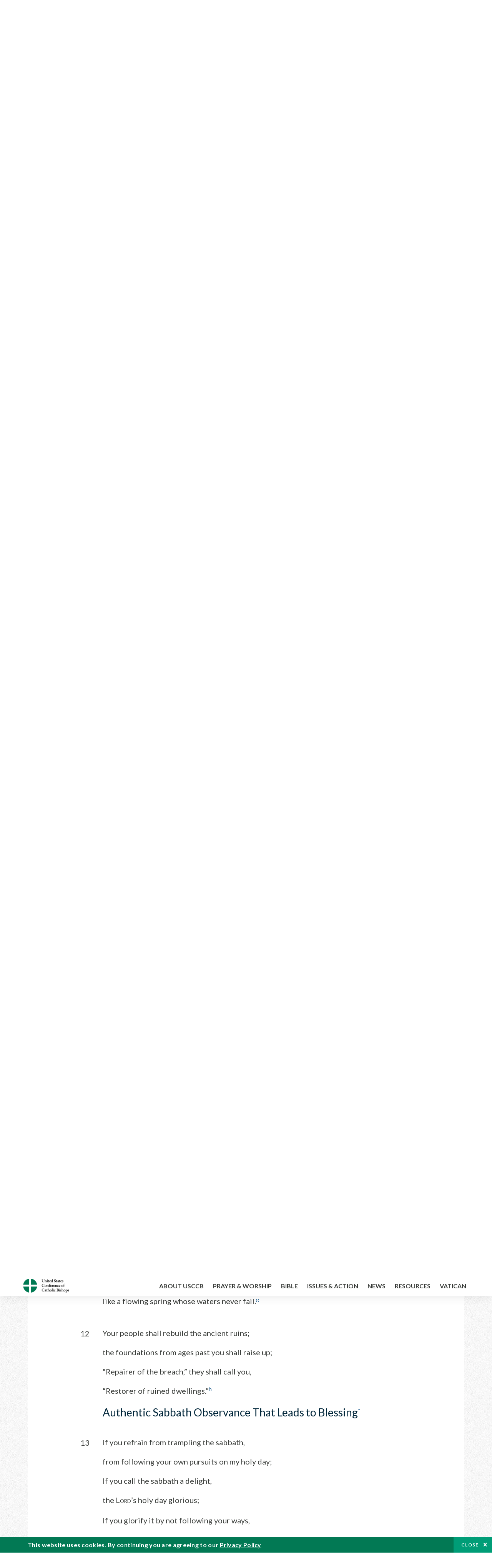

--- FILE ---
content_type: text/html; charset=UTF-8
request_url: https://bible.usccb.org/bible/isaiah/58?12=
body_size: 14372
content:
<!DOCTYPE html>
<html lang="en" dir="ltr" prefix="og: https://ogp.me/ns#">
  <head>
<!-- Google Tag Manager -->
<script>(function(w,d,s,l,i){w[l]=w[l]||[];w[l].push({'gtm.start':
new Date().getTime(),event:'gtm.js'});var f=d.getElementsByTagName(s)[0],
j=d.createElement(s),dl=l!='dataLayer'?'&l='+l:'';j.async=true;j.src=
'https://www.googletagmanager.com/gtm.js?id='+i+dl;f.parentNode.insertBefore(j,f);
})(window,document,'script','dataLayer','GTM-5JHPTP');</script>
<!-- End Google Tag Manager -->
    <meta charset="utf-8" />
<meta name="description" content="CHAPTER 58 Reasons for Judgment* 1Cry out full-throated and unsparingly, lift up your voice like a trumpet blast; Proclaim to my people their transgression, to the house of Jacob their sins.a 2They seek me day after day," />
<link rel="canonical" href="https://bible.usccb.org/bible/isaiah/58" />
<meta property="og:site_name" content="USCCB" />
<meta property="og:url" content="https://bible.usccb.org/bible/isaiah/58" />
<meta property="og:title" content="Isaiah, CHAPTER 58" />
<meta property="og:description" content="Daily Bible Readings, Podcast Audio and Videos and Prayers brought to you by the United States Conference of Catholic Bishops." />
<meta property="og:image" content="https://bible.usccb.org/sites/default/files/usccb_logo_text.png" />
<meta property="og:image:url" content="https://bible.usccb.org/sites/default/files/usccb_logo_text.png" />
<meta name="twitter:card" content="summary_large_image" />
<meta name="twitter:title" content="Isaiah, CHAPTER 58" />
<meta name="twitter:site" content="@usccb" />
<meta name="twitter:description" content="Daily Bible Readings, Podcast Audio and Videos and Prayers brought to you by the United States Conference of Catholic Bishops." />
<meta name="twitter:creator" content="@usccb" />
<meta name="twitter:image" content="https://bible.usccb.org/sites/default/files/usccb_logo_text.png" />
<meta name="Generator" content="Drupal 10 (https://www.drupal.org)" />
<meta name="MobileOptimized" content="width" />
<meta name="HandheldFriendly" content="true" />
<meta name="viewport" content="width=device-width, initial-scale=1.0" />
<meta property="og:url" content="https://bible.usccb.org/bible/isaiah/58" />
<meta property="og:title" content="Isaiah, CHAPTER 58 | USCCB" />
<meta property="og:image" content="https://bible.usccb.org/themes/custom/usccb_readings/images/share.jpg" />
<meta property="twitter:card" content="summary" />
<meta property="twitter:title" content="Isaiah, CHAPTER 58 | USCCB" />
<meta property="twitter:image" content="https://bible.usccb.org/themes/custom/usccb_readings/images/share.jpg" />
<meta property="twitter:url" content="https://bible.usccb.org/bible/isaiah/58" />
<link rel="icon" href="/sites/default/files/Ox8RYeG3.ico" type="image/vnd.microsoft.icon" />
<link rel="alternate" hreflang="en" href="https://bible.usccb.org/bible/isaiah/58" />
<link rel="amphtml" href="https://bible.usccb.org/bible/isaiah/58?amp" />

    <title>Isaiah, CHAPTER 58 | USCCB</title>
    <link rel="stylesheet" media="all" href="/sites/default/files/css/css_zerWXNbuVyfxtNjvGCkpo7_wQ5T80xKOdu6KmkEhyok.css?delta=0&amp;language=en&amp;theme=usccb_readings&amp;include=eJxtjMEOAiEMRH8It59ESplgYwFDQbN-vZs1evIy780chjUWbcQngrChZR70lW1eURHE2H2nxP7zCncu8CB9gFoflU1fCFhRer8pDtS7KTcB_Rtj4oHgu0_Uz_NykRQHOGsrTsV6Yrv43O3o4aF4Op251Z6X4Q3GGkkd" />
<link rel="stylesheet" media="all" href="/sites/default/files/css/css_sORke89X9OaBCCDZjTqqXiiQAP288NbOo8Zl9KjHh-g.css?delta=1&amp;language=en&amp;theme=usccb_readings&amp;include=eJxtjMEOAiEMRH8It59ESplgYwFDQbN-vZs1evIy780chjUWbcQngrChZR70lW1eURHE2H2nxP7zCncu8CB9gFoflU1fCFhRer8pDtS7KTcB_Rtj4oHgu0_Uz_NykRQHOGsrTsV6Yrv43O3o4aF4Op251Z6X4Q3GGkkd" />

    
    <meta name="msvalidate.01" content="3269934155CEF2C15973D293DE678355" />
  </head>
  <body class="path-node page-node-type-bible">
<!-- Google Tag Manager (noscript) -->
<noscript><iframe src="https://www.googletagmanager.com/ns.html?id=GTM-5JHPTP"
height="0" width="0" style="display:none;visibility:hidden"></iframe></noscript>
<!-- End Google Tag Manager (noscript) -->
        <a href="#main-content" class="visually-hidden focusable skip-link">
      Skip to main content
    </a>
    
      <div class="dialog-off-canvas-main-canvas" data-off-canvas-main-canvas>
    <div class="layout-container">

  <header id="header" role="banner">
    <div class="container">
        <div class="region region-logo">
    <div id="block-ai-branding" class="block block-system block-system-branding-block">
  
    
        <a href="https://usccb.org" rel="home" class="site-logo">
      <img src="/themes/custom/usccb_readings/usccb-logo.svg" alt="Home" />
    </a>
      </div>

  </div>

        <div class="region region-header">
    <div class="wrapper">
      <div class="search-form block block-ai-search-form block-search-block" data-drupal-selector="search-form" id="block-searchblock">
  
    
  <span class="toggler icon-search"></span>
      <form action="/bible/isaiah/58?12=" method="post" id="search-form" accept-charset="UTF-8">
  <div class="js-form-item form-item js-form-type-textfield form-type-textfield js-form-item-search form-item-search form-no-label">
        <input data-drupal-selector="edit-search" type="text" id="edit-search" name="search" value="" size="60" maxlength="128" placeholder="Search" class="form-text" />

        </div>
<input data-drupal-selector="edit-submit" type="submit" id="edit-submit" name="op" value="Go" class="button js-form-submit form-submit" />
<input autocomplete="off" data-drupal-selector="form-kvohwr-b7rksccem9y0arzbeclyqsno5cboannann9a" type="hidden" name="form_build_id" value="form-kVohwR-b7rKScCeM9y0ARZBEcLyQSno5CBOAnNaNn9A" />
<input data-drupal-selector="edit-search-form" type="hidden" name="form_id" value="search_form" />

</form>

  </div>


	<nav role="navigation" aria-labelledby="block-menu-top-buttons-menu" id="block-menu-top-buttons" class="block block-menu navigation menu--top-buttons">
            
  <h2 class="visually-hidden" id="block-menu-top-buttons-menu">Menu: Top Buttons</h2>
  

        
              <ul class="menu">
                                         
            
      <li class="menu-item mobile-off">
        <a href="https://usccb.org/help-now" class="btn big" target="_self" data-drupal-link-system-path="node/25731">Help Now</a>
              </li>
                                     
            
      <li class="menu-item mobile-on">
        <a href="https://bible.usccb.org/" class="btn big">Readings</a>
              </li>
                       
            
      <li class="menu-item">
        <a href="https://usccb.org/search" class="icon icon-search no-label" data-drupal-link-system-path="search">Search</a>
              </li>
        </ul>
  


  </nav>



	<nav role="navigation" aria-labelledby="block-menu-top-menu" id="block-menu-top" class="block block-menu navigation menu--top">
            
  <h2 class="visually-hidden" id="block-menu-top-menu">Menu: Top</h2>
  

        
              <ul class="menu">
                           
            
      <li class="menu-item">
        <a href="https://bible.usccb.org/" class="no-margin">Daily Readings</a>
              </li>
                       
            
      <li class="menu-item">
        <a href="https://bible.usccb.org/readings/calendar" class="icon-calendar no-name">Daily Readings Calendar</a>
              </li>
                       
            
      <li class="menu-item">
        <a href="https://usccb.org/mass-times" data-drupal-link-system-path="mass-times">Find a Parish</a>
              </li>
                       
            
      <li class="menu-item">
        <a href="https://usccb.org/committees/protection-children-young-people/how-report-abuse" data-drupal-link-system-path="node/51478">Report Abuse</a>
              </li>
        </ul>
  


  </nav>


    </div>
  </div>

    </div>
  </header>
  <div id="primary_menu" role="banner">
    <div class="container">
        <div class="region region-primary-menu">
    <div id="block-importedmenumain" class="block block-block-content block-block-content604d0cab-656d-4261-ab18-80c24d9bdbd0">
  
    
      
	<nav role="navigation" aria-labelledby="block-ai-main-menu-menu" id="block-ai-main-menu" class="block block-menu navigation menu--main">
            
  <h2 class="visually-hidden" id="block-ai-main-menu-menu">Main navigation</h2>
  

        
              <ul class="menu">
                                         
            
      <li class="menu-item mobile-on">
        <a href="https://bible.usccb.org/">Daily Readings</a>
              </li>
                       
            
      <li class="menu-item menu-item--expanded">
        <span class="linkoff">About USCCB</span>
                                <ul class="menu">
                           
            
      <li class="menu-item">
        <a href="https://usccb.org/about" data-drupal-link-system-path="node/25775">Our Role &amp; Mission</a>
              </li>
                       
            
      <li class="menu-item">
        <a href="https://usccb.org/about/strategic-plan">Mission Directive</a>
              </li>
                       
            
      <li class="menu-item">
        <a href="https://usccb.org/about/leadership" data-drupal-link-system-path="node/25809">Leadership</a>
              </li>
                       
            
      <li class="menu-item">
        <a href="https://usccb.org/about/bishops-and-dioceses" data-drupal-link-system-path="node/25779">Bishops and Dioceses</a>
              </li>
                       
            
      <li class="menu-item">
        <a href="https://usccb.org/offices" data-drupal-link-system-path="node/25825">Offices &amp; Committees</a>
              </li>
                       
            
      <li class="menu-item menu-item--collapsed">
        <a href="https://usccb.org/committees/communications/usccb-general-assemblies">Plenary Assemblies</a>
              </li>
                       
            
      <li class="menu-item">
        <a href="https://usccb.org/about/financial-reporting" data-drupal-link-system-path="node/25782">Financial Reporting</a>
              </li>
                       
            
      <li class="menu-item">
        <a href="https://usccb.org/careers" data-drupal-link-system-path="node/25777">Careers</a>
              </li>
                       
            
      <li class="menu-item">
        <a href="https://usccb.org/events" data-drupal-link-system-path="events">Events</a>
              </li>
                       
            
      <li class="menu-item">
        <a href="https://usccb.org/contact-us" data-drupal-link-system-path="node/25659">Contact</a>
              </li>
        </ul>
  
              </li>
                       
            
      <li class="menu-item menu-item--expanded">
        <span class="linkoff">Prayer &amp; Worship</span>
                                <ul class="menu">
                           
            
      <li class="menu-item">
        <a href="https://bible.usccb.org/readings/calendar">Daily Readings Calendar</a>
              </li>
                       
            
      <li class="menu-item">
        <a href="https://usccb.org/catholic-prayers" data-drupal-link-system-path="node/25816">Prayer</a>
              </li>
                       
            
      <li class="menu-item">
        <a href="https://usccb.org/mass-times" data-drupal-link-system-path="mass-times">Search Mass Times</a>
              </li>
                       
            
      <li class="menu-item">
        <a href="https://usccb.org/prayer-and-worship/the-mass" data-drupal-link-system-path="node/25850">The Mass</a>
              </li>
                       
            
      <li class="menu-item">
        <a href="https://usccb.org/prayer-and-worship/sacraments-and-sacramentals" data-drupal-link-system-path="node/25826">Sacraments</a>
              </li>
                       
            
      <li class="menu-item">
        <a href="https://usccb.org/prayer-and-worship/liturgy-of-the-hours" data-drupal-link-system-path="node/25818">Liturgy of the Hours</a>
              </li>
                       
            
      <li class="menu-item">
        <a href="https://usccb.org/prayer-worship/liturgical-year" data-drupal-link-system-path="node/49484">Liturgical Year &amp; Calendar</a>
              </li>
        </ul>
  
              </li>
                       
            
      <li class="menu-item menu-item--expanded">
        <span class="linkoff">Bible</span>
                                <ul class="menu">
                           
            
      <li class="menu-item">
        <a href="https://usccb.org/bible/understanding-the-bible" data-drupal-link-system-path="node/25778">Understanding the Bible</a>
              </li>
                       
            
      <li class="menu-item">
        <a href="https://bible.usccb.org/bible">Books of the Bible</a>
              </li>
                       
            
      <li class="menu-item">
        <a href="https://usccb.org/offices/new-american-bible/approved-translations-bible" data-drupal-link-system-path="node/41935">Approved Translations</a>
              </li>
                       
            
      <li class="menu-item">
        <a href="https://usccb.org/faq" data-drupal-link-system-path="taxonomy/term/8664">Bible FAQ</a>
              </li>
                       
            
      <li class="menu-item">
        <a href="https://usccb.org/offices/new-american-bible/study-materials" data-drupal-link-system-path="node/41917">Study Materials</a>
              </li>
                       
            
      <li class="menu-item">
        <a href="https://usccb.org/offices/new-american-bible/liturgy" data-drupal-link-system-path="node/41919">The Bible in Liturgy</a>
              </li>
                       
            
      <li class="menu-item">
        <a href="https://usccb.org/offices/new-american-bible/permissions" data-drupal-link-system-path="node/41922">Bible Permissions</a>
              </li>
        </ul>
  
              </li>
                       
            
      <li class="menu-item menu-item--expanded">
        <span class="linkoff">Issues &amp; Action</span>
                                <ul class="menu">
                                         
            
      <li class="menu-item menu-item--expanded opened no-closed">
        <span class="linkoff">Issues</span>
                                <ul class="menu">
                           
            
      <li class="menu-item">
        <a href="https://usccb.org/topics" data-drupal-link-system-path="node/25658">Topics</a>
              </li>
        </ul>
  
              </li>
                                     
            
      <li class="menu-item menu-item--expanded opened no-closed">
        <span class="linkoff">Act Now</span>
                                <ul class="menu">
                           
            
      <li class="menu-item">
        <a href="https://usccb.org/help-now" data-drupal-link-system-path="node/25731">Help Now</a>
              </li>
                       
            
      <li class="menu-item">
        <a href="https://usccb.org/take-action" data-drupal-link-system-path="node/30414">Take Action</a>
              </li>
                       
            
      <li class="menu-item">
        <a href="https://www.votervoice.net/USCCB/home" target="_blank">Contact Public Officials</a>
              </li>
                       
            
      <li class="menu-item">
        <a href="https://usccb.org/events" data-drupal-link-system-path="events">Meetings &amp; Events</a>
              </li>
                       
            
      <li class="menu-item">
        <a href="https://usccb.org/get-connected" data-drupal-link-system-path="node/25811">Get Connected</a>
              </li>
                       
            
      <li class="menu-item">
        <a href="https://usccb.org/issues-and-action/take-action-now/pray" data-drupal-link-system-path="node/25851">Pray</a>
              </li>
        </ul>
  
              </li>
        </ul>
  
              </li>
                                     
            
      <li class="menu-item menu-item--expanded align-right">
        <span class="linkoff">News</span>
                                <ul class="menu">
                           
            
      <li class="menu-item">
        <a href="https://usccb.org/newsroom" class="main-menu-link newsroom" data-drupal-link-system-path="newsroom">Newsroom</a>
              </li>
                       
            
      <li class="menu-item">
        <a href="https://usccb.org/newsroom?f%5B0%5D=type%3A9043" class="main-menu-link catholic-news-service" data-drupal-link-query="{&quot;f&quot;:[&quot;type:9043&quot;]}" data-drupal-link-system-path="newsroom">Catholic News Service</a>
              </li>
                       
            
      <li class="menu-item">
        <a href="https://usccb.org/offices/public-affairs" data-drupal-link-system-path="node/40">Public Affairs</a>
              </li>
                       
            
      <li class="menu-item">
        <a href="https://usccb.org/podcasts">Catholic Current Podcasts</a>
              </li>
        </ul>
  
              </li>
                                     
            
      <li class="menu-item menu-item--expanded align-right">
        <span class="linkoff">Resources</span>
                                <ul class="menu">
                           
            
      <li class="menu-item">
        <a href="https://usccb.org/resources" data-drupal-link-system-path="node/25748">Resource Library</a>
              </li>
                       
            
      <li class="menu-item">
        <a href="https://www.usccb.org/beliefs-and-teachings/what-we-believe/catechism/catechism-of-the-catholic-church">Catechism of the Catholic Church</a>
              </li>
                       
            
      <li class="menu-item">
        <a href="https://www.usccb.org/committees/jubilee-2025" title="Link to USCCB Jubilee 2025 ">Jubilee 2025</a>
              </li>
                       
            
      <li class="menu-item">
        <a href="https://usccb.org/get-connected" data-drupal-link-system-path="node/25811">Get Connected</a>
              </li>
                       
            
      <li class="menu-item">
        <a href="https://usccb.org/newsletters" data-drupal-link-system-path="node/50856">Newsletter Signup</a>
              </li>
                       
            
      <li class="menu-item">
        <a href="https://www.catholicnews.com/movie-reviews/" target="_blank">Movie Reviews</a>
              </li>
                       
            
      <li class="menu-item">
        <a href="https://usccb.org/events" data-drupal-link-system-path="events">Events Calendar</a>
              </li>
        </ul>
  
              </li>
                                     
            
      <li class="menu-item menu-item--expanded align-right">
        <span title="Link list for Vatican website">Vatican</span>
                                <ul class="menu">
                           
            
      <li class="menu-item">
        <a href="https://www.vatican.va/content/vatican/en.html" title="The Holy See Website">The Holy See</a>
              </li>
                       
            
      <li class="menu-item">
        <a href="https://www.vaticannews.va/" title="News from the Vatican website">Vatican News</a>
              </li>
        </ul>
  
              </li>
        </ul>
  


  </nav>

  </div>
<div id="block-colorlogo" class="b-color-logo block block-block-content block-block-contentac11a3d7-d882-4a0b-868e-977b3c672af2">
  
    
      
	<p><a href="/"><img alt="United States Conference of Catholic Bishops" data-entity-type="file" data-entity-uuid="be71ae96-e4ab-488a-adc1-259f103ab267" src="/sites/default/files/inline-images/usccb-logo-color.png" width="600" height="180" loading="lazy"></a></p>


  </div>
<div class="search-form mobile block block-ai-search-form block-search-block" data-drupal-selector="search-form-2" id="block-searchblock-2">
  
    
      <form action="/bible/isaiah/58?12=" method="post" id="search-form--2" accept-charset="UTF-8">
  <div class="js-form-item form-item js-form-type-textfield form-type-textfield js-form-item-search form-item-search form-no-label">
        <input data-drupal-selector="edit-search" type="text" id="edit-search--2" name="search" value="" size="60" maxlength="128" placeholder="Search" class="form-text" />

        </div>
<input data-drupal-selector="edit-submit" type="submit" id="edit-submit--2" name="op" value="Go" class="button js-form-submit form-submit" />
<input autocomplete="off" data-drupal-selector="form-xrbl4hot6tfs3qmbmajnfelqp4bvypsgfqwri7ru87y" type="hidden" name="form_build_id" value="form-xrbl4hOt6tFS3qmBMaJnFElqp4bVYpSgFQWRI7Ru87Y" />
<input data-drupal-selector="edit-search-form-2" type="hidden" name="form_id" value="search_form" />

</form>

  </div>

  </div>

    </div>
  </div>

  

  

  

  

  <main id="page" role="main">
    <div id="page-container">
      <a id="main-content" tabindex="-1"></a>      <div class="layout-content">
          <div class="region region-content">
    <div data-drupal-messages-fallback class="hidden"></div>
<div id="block-usccb-readings-content" class="block block-system block-system-main-block">
  
    
      <div class="wr-block b-title-page padding-top-s padding-bottom-xxs to-center">
  <div class="container">
    <div class="row">
      <div class="p-wrap">
        <div class="innerblock">
          <h1 class="title-page">Isaiah</h1>
        </div>
      </div>
    </div>
  </div>
</div>
<div class="page-container book-page">
  <div class="content">
    <div class="wr-block b-pager padding-top-s border-bottom">
      <div class="container">
        <div class="row">
          <div class="p-wrap">
            <div class="innerblock">
              <nav class="pager" role="navigation" aria-labelledby="pagination-heading">
                <h4 class="pager__heading visually-hidden">Pagination</h4>
                <ul class="pager__items js-pager__items">
                  <li class="pager__item pager__item--previous disabled">
                                                                    <a href="/bible/isaiah/57" title="Go to previous page" rel="prev">
                          <span class="visually-hidden">Previous chapter</span>
                          <span aria-hidden="true">Previous chapter</span
                        >
                        </a>
                                      </li>
                  <li class="pager__item is-active">Chapter 58</li>
                  <li class="pager__item pager__item--next">
                                        <a href="/bible/isaiah/59" title="Go to next page" rel="next">
                                          <span class="visually-hidden">Next chapter</span>
                      <span aria-hidden="true">Next chapter</span>
                                        </a>
                                      </li>
                </ul>
              </nav>
            </div>
          </div>
        </div>
      </div>
    </div>
    <div class="wr-block b-contents">
      <div class="container">
        <div class="row">
          <div class="p-wrap">
            <div class="innerblock">
                <div class="views-element-container"><div class="view view-bible-navigation view-id-bible_navigation view-display-id-block_1 js-view-dom-id-b849ec953d1fe4b91e8d212fd9d69b113c3b14dc170bb28c1bd7316afce7b376">
  
    
      
      <div class="view-content">
      <div class="item-list">
  
  <ul class="items">

          <li><div class="views-field views-field-name"><span class="field-content">            <a href="/bible/isaiah/0">Introduction</a>
    </span></div></li>
          <li><div class="views-field views-field-name"><span class="field-content">            <a href="/bible/isaiah/1">1</a>
    </span></div></li>
          <li><div class="views-field views-field-name"><span class="field-content">            <a href="/bible/isaiah/2">2</a>
    </span></div></li>
          <li><div class="views-field views-field-name"><span class="field-content">            <a href="/bible/isaiah/3">3</a>
    </span></div></li>
          <li><div class="views-field views-field-name"><span class="field-content">            <a href="/bible/isaiah/4">4</a>
    </span></div></li>
          <li><div class="views-field views-field-name"><span class="field-content">            <a href="/bible/isaiah/5">5</a>
    </span></div></li>
          <li><div class="views-field views-field-name"><span class="field-content">            <a href="/bible/isaiah/6">6</a>
    </span></div></li>
          <li><div class="views-field views-field-name"><span class="field-content">            <a href="/bible/isaiah/7">7</a>
    </span></div></li>
          <li><div class="views-field views-field-name"><span class="field-content">            <a href="/bible/isaiah/8">8</a>
    </span></div></li>
          <li><div class="views-field views-field-name"><span class="field-content">            <a href="/bible/isaiah/9">9</a>
    </span></div></li>
          <li><div class="views-field views-field-name"><span class="field-content">            <a href="/bible/isaiah/10">10</a>
    </span></div></li>
          <li><div class="views-field views-field-name"><span class="field-content">            <a href="/bible/isaiah/11">11</a>
    </span></div></li>
          <li><div class="views-field views-field-name"><span class="field-content">            <a href="/bible/isaiah/12">12</a>
    </span></div></li>
          <li><div class="views-field views-field-name"><span class="field-content">            <a href="/bible/isaiah/13">13</a>
    </span></div></li>
          <li><div class="views-field views-field-name"><span class="field-content">            <a href="/bible/isaiah/14">14</a>
    </span></div></li>
          <li><div class="views-field views-field-name"><span class="field-content">            <a href="/bible/isaiah/15">15</a>
    </span></div></li>
          <li><div class="views-field views-field-name"><span class="field-content">            <a href="/bible/isaiah/16">16</a>
    </span></div></li>
          <li><div class="views-field views-field-name"><span class="field-content">            <a href="/bible/isaiah/17">17</a>
    </span></div></li>
          <li><div class="views-field views-field-name"><span class="field-content">            <a href="/bible/isaiah/18">18</a>
    </span></div></li>
          <li><div class="views-field views-field-name"><span class="field-content">            <a href="/bible/isaiah/19">19</a>
    </span></div></li>
          <li><div class="views-field views-field-name"><span class="field-content">            <a href="/bible/isaiah/20">20</a>
    </span></div></li>
          <li><div class="views-field views-field-name"><span class="field-content">            <a href="/bible/isaiah/21">21</a>
    </span></div></li>
          <li><div class="views-field views-field-name"><span class="field-content">            <a href="/bible/isaiah/22">22</a>
    </span></div></li>
          <li><div class="views-field views-field-name"><span class="field-content">            <a href="/bible/isaiah/23">23</a>
    </span></div></li>
          <li><div class="views-field views-field-name"><span class="field-content">            <a href="/bible/isaiah/24">24</a>
    </span></div></li>
          <li><div class="views-field views-field-name"><span class="field-content">            <a href="/bible/isaiah/25">25</a>
    </span></div></li>
          <li><div class="views-field views-field-name"><span class="field-content">            <a href="/bible/isaiah/26">26</a>
    </span></div></li>
          <li><div class="views-field views-field-name"><span class="field-content">            <a href="/bible/isaiah/27">27</a>
    </span></div></li>
          <li><div class="views-field views-field-name"><span class="field-content">            <a href="/bible/isaiah/28">28</a>
    </span></div></li>
          <li><div class="views-field views-field-name"><span class="field-content">            <a href="/bible/isaiah/29">29</a>
    </span></div></li>
          <li><div class="views-field views-field-name"><span class="field-content">            <a href="/bible/isaiah/30">30</a>
    </span></div></li>
          <li><div class="views-field views-field-name"><span class="field-content">            <a href="/bible/isaiah/31">31</a>
    </span></div></li>
          <li><div class="views-field views-field-name"><span class="field-content">            <a href="/bible/isaiah/32">32</a>
    </span></div></li>
          <li><div class="views-field views-field-name"><span class="field-content">            <a href="/bible/isaiah/33">33</a>
    </span></div></li>
          <li><div class="views-field views-field-name"><span class="field-content">            <a href="/bible/isaiah/34">34</a>
    </span></div></li>
          <li><div class="views-field views-field-name"><span class="field-content">            <a href="/bible/isaiah/35">35</a>
    </span></div></li>
          <li><div class="views-field views-field-name"><span class="field-content">            <a href="/bible/isaiah/36">36</a>
    </span></div></li>
          <li><div class="views-field views-field-name"><span class="field-content">            <a href="/bible/isaiah/37">37</a>
    </span></div></li>
          <li><div class="views-field views-field-name"><span class="field-content">            <a href="/bible/isaiah/38">38</a>
    </span></div></li>
          <li><div class="views-field views-field-name"><span class="field-content">            <a href="/bible/isaiah/39">39</a>
    </span></div></li>
          <li><div class="views-field views-field-name"><span class="field-content">            <a href="/bible/isaiah/40">40</a>
    </span></div></li>
          <li><div class="views-field views-field-name"><span class="field-content">            <a href="/bible/isaiah/41">41</a>
    </span></div></li>
          <li><div class="views-field views-field-name"><span class="field-content">            <a href="/bible/isaiah/42">42</a>
    </span></div></li>
          <li><div class="views-field views-field-name"><span class="field-content">            <a href="/bible/isaiah/43">43</a>
    </span></div></li>
          <li><div class="views-field views-field-name"><span class="field-content">            <a href="/bible/isaiah/44">44</a>
    </span></div></li>
          <li><div class="views-field views-field-name"><span class="field-content">            <a href="/bible/isaiah/45">45</a>
    </span></div></li>
          <li><div class="views-field views-field-name"><span class="field-content">            <a href="/bible/isaiah/46">46</a>
    </span></div></li>
          <li><div class="views-field views-field-name"><span class="field-content">            <a href="/bible/isaiah/47">47</a>
    </span></div></li>
          <li><div class="views-field views-field-name"><span class="field-content">            <a href="/bible/isaiah/48">48</a>
    </span></div></li>
          <li><div class="views-field views-field-name"><span class="field-content">            <a href="/bible/isaiah/49">49</a>
    </span></div></li>
          <li><div class="views-field views-field-name"><span class="field-content">            <a href="/bible/isaiah/50">50</a>
    </span></div></li>
          <li><div class="views-field views-field-name"><span class="field-content">            <a href="/bible/isaiah/51">51</a>
    </span></div></li>
          <li><div class="views-field views-field-name"><span class="field-content">            <a href="/bible/isaiah/52">52</a>
    </span></div></li>
          <li><div class="views-field views-field-name"><span class="field-content">            <a href="/bible/isaiah/53">53</a>
    </span></div></li>
          <li><div class="views-field views-field-name"><span class="field-content">            <a href="/bible/isaiah/54">54</a>
    </span></div></li>
          <li><div class="views-field views-field-name"><span class="field-content">            <a href="/bible/isaiah/55">55</a>
    </span></div></li>
          <li><div class="views-field views-field-name"><span class="field-content">            <a href="/bible/isaiah/56">56</a>
    </span></div></li>
          <li><div class="views-field views-field-name"><span class="field-content">            <a href="/bible/isaiah/57">57</a>
    </span></div></li>
          <li><div class="views-field views-field-name"><span class="field-content">            58
    </span></div></li>
          <li><div class="views-field views-field-name"><span class="field-content">            <a href="/bible/isaiah/59">59</a>
    </span></div></li>
          <li><div class="views-field views-field-name"><span class="field-content">            <a href="/bible/isaiah/60">60</a>
    </span></div></li>
          <li><div class="views-field views-field-name"><span class="field-content">            <a href="/bible/isaiah/61">61</a>
    </span></div></li>
          <li><div class="views-field views-field-name"><span class="field-content">            <a href="/bible/isaiah/62">62</a>
    </span></div></li>
          <li><div class="views-field views-field-name"><span class="field-content">            <a href="/bible/isaiah/63">63</a>
    </span></div></li>
          <li><div class="views-field views-field-name"><span class="field-content">            <a href="/bible/isaiah/64">64</a>
    </span></div></li>
          <li><div class="views-field views-field-name"><span class="field-content">            <a href="/bible/isaiah/65">65</a>
    </span></div></li>
          <li><div class="views-field views-field-name"><span class="field-content">            <a href="/bible/isaiah/66">66</a>
    </span></div></li>
    
  </ul>

</div>

    </div>
  
          </div>
</div>

            </div>
          </div>
        </div>
      </div>
    </div>

    <div class="p-wrap col-lg-10 offset-lg-1 col-xl-8 offset-xl-2 col-xxl-6 offset-xxl-3 ">
      <div class="row-2">
        
        <div class="contentarea" id="scribeI"><h3 class=",chŠ" id="29058000">CHAPTER 58</h3>
<h4 class="chsect">Reasons for Judgment<a class="fnref" href="#29058000-1"><sup>*</sup></a></h4>
<p class="pof" id="29058001"><span class="bcv">1</span>Cry out full-throated and unsparingly,</p>
<p class="poi">lift up your voice like a trumpet blast;</p>
<p class="po">Proclaim to my people their transgression,</p>
<p class="poi">to the house of Jacob their sins.<a class="enref" href="#29058001-a"><sup>a</sup></a></p>
<p class="po" id="29058002"><span class="bcv">2</span>They seek me day after day,</p>
<p class="poi">and desire to know my ways,</p>
<p class="po">Like a nation that has done what is just</p>
<p class="poi">and not abandoned the judgment of their God;</p>
<p class="po">They ask of me just judgments,</p>
<p class="poi">they desire to draw near to God.</p>
<p class="po" id="29058003"><span class="bcv">3</span>“Why do we fast, but you do not see it?</p>
<p class="poi">afflict ourselves, but you take no note?”</p>
<p class="po">See, on your fast day you carry out your own pursuits,</p>
<p class="poi">and drive all your laborers.<a class="enref" href="#29058003-b"><sup>b</sup></a></p>
<p class="po" id="29058004"><span class="bcv">4</span>See, you fast only to quarrel and fight</p>
<p class="poi">and to strike with a wicked fist!</p>
<p class="po">Do not fast as you do today</p>
<p class="poi">to make your voice heard on high!</p>
<p class="po" id="29058005"><span class="bcv">5</span>Is this the manner of fasting I would choose,</p>
<p class="poi">a day to afflict oneself?</p>
<p class="po">To bow one’s head like a reed,</p>
<p class="poi">and lie upon sackcloth and ashes?</p>
<p class="po">Is this what you call a fast,</p>
<p class="poil">a day acceptable to the L<small>ORD</small>?<a class="enref" href="#29058005-c"><sup>c</sup></a></p>
<h4 class="chsect">Authentic Fasting That Leads to Blessing<a class="fnref" href="#29058006-1"><sup>*</sup></a></h4>
<p class="pof" id="29058006"><span class="bcv">6</span>Is this not, rather, the fast that I choose:</p>
<p class="poi">releasing those bound unjustly,</p>
<p class="poi">untying the thongs of the yoke;</p>
<p class="po">Setting free the oppressed,</p>
<p class="poi">breaking off every yoke?<a class="enref" href="#29058006-d"><sup>d</sup></a></p>
<p class="po" id="29058007"><span class="bcv">7</span>Is it not sharing your bread with the hungry,</p>
<p class="poi">bringing the afflicted and the homeless into your house;</p>
<p class="po">Clothing the naked when you see them,</p>
<p class="poi">and not turning your back on your own flesh?<a class="enref" href="#29058007-e"><sup>e</sup></a></p>
<p class="po" id="29058008"><span class="bcv">8</span>Then your light shall break forth like the dawn,</p>
<p class="poi">and your wound shall quickly be healed;</p>
<p class="po">Your vindication shall go before you,</p>
<p class="poi">and the glory of the L<small>ORD</small> shall be your rear guard.</p>
<p class="po" id="29058009"><span class="bcv">9</span>Then you shall call, and the L<small>ORD</small> will answer,</p>
<p class="poi">you shall cry for help, and he will say: “Here I am!”</p>
<p class="po">If you remove the yoke from among you,</p>
<p class="poi">the accusing finger, and malicious speech;<a class="enref" href="#29058009-f"><sup>f</sup></a></p>
<p class="po" id="29058010"><span class="bcv">10</span>If you lavish your food on the hungry</p>
<p class="poi">and satisfy the afflicted;</p>
<p class="po">Then your light shall rise in the darkness,</p>
<p class="poi">and your gloom shall become like midday;</p>
<p class="po" id="29058011"><span class="bcv">11</span>Then the L<small>ORD</small> will guide you always</p>
<p class="poi">and satisfy your thirst in parched places,</p>
<p class="poi">will give strength to your bones</p>
<p class="po">And you shall be like a watered garden,</p>
<p class="poi">like a flowing spring whose waters never fail.<a class="enref" href="#29058011-g"><sup>g</sup></a></p>
<p class="po" id="29058012"><span class="bcv">12</span>Your people shall rebuild the ancient ruins;</p>
<p class="poi">the foundations from ages past you shall raise up;</p>
<p class="po">“Repairer of the breach,” they shall call you,</p>
<p class="poil">“Restorer of ruined dwellings.”<a class="enref" href="#29058012-h"><sup>h</sup></a></p>
<h4 class="chsect">Authentic Sabbath Observance That Leads to Blessing<a class="fnref" href="#29058013-1"><sup>*</sup></a></h4>
<p class="pof" id="29058013"><span class="bcv">13</span>If you refrain from trampling the sabbath,</p>
<p class="poi">from following your own pursuits on my holy day;</p>
<p class="po">If you call the sabbath a delight,</p>
<p class="poi">the L<small>ORD</small>’s holy day glorious;</p>
<p class="po">If you glorify it by not following your ways,</p>
<p class="poi">seeking your own interests, or pursuing your own affairs—</p>
<p class="po" id="29058014"><span class="bcv">14</span>Then you shall delight in the L<small>ORD</small>,</p>
<p class="poi">and I will make you ride upon the heights of the earth;</p>
<p class="po">I will nourish you with the heritage of Jacob, your father,</p>
<p class="poil">for the mouth of the L<small>ORD</small> has spoken.<a class="enref" href="#29058014-i"><sup>i</sup></a></p>
<p class="fn" id="29058000-1">* [<a href="https://bible.usccb.org/bible/is/58?1#29058001">58:1</a>–<a href="https://bible.usccb.org/bible/is/58?5#29058005">5</a>] The prophet is commanded to condemn the formalism of the people, specifically their hypocritical fasting.</p>
<p class="fn" id="29058006-1">* [<a href="https://bible.usccb.org/bible/is/58?6#29058006">58:6</a>–<a href="https://bible.usccb.org/bible/is/58?12#29058012">12</a>] Fasting is not genuine without reforming one’s way of life. A true social morality will ensure prosperity.</p>
<p class="fn" id="29058013-1">* [<a href="https://bible.usccb.org/bible/is/58?13#29058013">58:13</a>–<a href="https://bible.usccb.org/bible/is/58?14#29058014">14</a>] Sabbath observance becomes a cornerstone of postexilic piety; cf. <a href="https://bible.usccb.org/bible/is/56?2#29056002">56:2</a>, <a href="https://bible.usccb.org/bible/is/56?4#29056004">4</a>, <a href="https://bible.usccb.org/bible/is/56?6#29056006">6</a>.</p>
<p class="en" id="29058001-a">a. [<a href="https://bible.usccb.org/bible/is/58?1#29058001">58:1</a>] <a href="https://bible.usccb.org/bible/lv/25?9#03025009">Lv 25:9</a>.</p>
<p class="en" id="29058003-b">b. [<a href="https://bible.usccb.org/bible/is/58?3#29058003">58:3</a>] <a href="https://bible.usccb.org/bible/1sm/7?6#09007006">1&nbsp;Sm 7:6</a>; <a href="https://bible.usccb.org/bible/1kgs/21?12#11021012">1&nbsp;Kgs 21:12</a>; <a href="https://bible.usccb.org/bible/1mc/3?47#20003047">1&nbsp;Mc 3:47</a>; <a href="https://bible.usccb.org/bible/jl/1?1#37001001">Jl 1:1</a>–<a href="https://bible.usccb.org/bible/jl/2?17#37002017">2:17</a>.</p>
<p class="en" id="29058005-c">c. [<a href="https://bible.usccb.org/bible/is/58?5#29058005">58:5</a>] <a href="https://bible.usccb.org/bible/zec/7?5#46007005">Zec 7:5</a>.</p>
<p class="en" id="29058006-d">d. [<a href="https://bible.usccb.org/bible/is/58?6#29058006">58:6</a>] <a href="https://bible.usccb.org/bible/is/35?5#29035005">Is 35:5</a>–<a href="https://bible.usccb.org/bible/is/35?6#29035006">6</a>.</p>
<p class="en" id="29058007-e">e. [<a href="https://bible.usccb.org/bible/is/58?7#29058007">58:7</a>] <a href="https://bible.usccb.org/bible/ez/18?7#33018007">Ez 18:7</a>, <a href="https://bible.usccb.org/bible/ez/18?16#33018016">16</a>; <a href="https://bible.usccb.org/bible/mt/25?35#48025035">Mt 25:35</a>.</p>
<p class="en" id="29058009-f">f. [<a href="https://bible.usccb.org/bible/is/58?9#29058009">58:9</a>] <a href="https://bible.usccb.org/bible/am/5?7#38005007">Am 5:7</a>.</p>
<p class="en" id="29058011-g">g. [<a href="https://bible.usccb.org/bible/is/58?11#29058011">58:11</a>] <a href="https://bible.usccb.org/bible/is/51?3#29051003">Is 51:3</a>; <a href="https://bible.usccb.org/bible/ps/24?#23024000">Ps 24</a>.</p>
<p class="en" id="29058012-h">h. [<a href="https://bible.usccb.org/bible/is/58?12#29058012">58:12</a>] <a href="https://bible.usccb.org/bible/is/61?4#29061004">Is 61:4</a>.</p>
<p class="en" id="29058014-i">i. [<a href="https://bible.usccb.org/bible/is/58?14#29058014">58:14</a>] <a href="https://bible.usccb.org/bible/hab/3?19#43003019">Hb 3:19</a>.</p>
</div>
        
        <div class="wr-block b-button-container social border-top padding-top-xxs bg-white ">
          <div class="container">
            <div class="row">
                <div class="p-wrap">
                  <div class="innerblock">
                    <div class="addthis_inline_share_toolbox"></div>
                  </div>
                </div>
            </div>
          </div>
        </div>
        <div class="b-note wr-block small padding-top-l padding-bottom-xxs bg-white">
          <div class="container">
            <div class="row">
              <div class="p-wrap">
                <div class="innerblock">
                  <p>Copyright 2019-2025 USCCB, please review our <a href="/about/privacy-policy.cfm">Privacy Policy</a></p>
                </div>
              </div>
            </div>
          </div>
        </div>
      </div>
    </div>

    <div class="wr-block b-pager padding-top-xxs padding-bottom-xs border-top">
      <div class="container">
        <div class="row">
          <div class="p-wrap">
            <div class="innerblock">
              <nav class="pager" role="navigation" aria-labelledby="pagination-heading">
                <h4 class="pager__heading visually-hidden">Pagination</h4>
                <ul class="pager__items js-pager__items">
                  <li class="pager__item pager__item--previous disabled">
                                                                    <a href="/bible/isaiah/57" title="Go to previous page" rel="prev">
                          <span class="visually-hidden">Previous chapter</span>
                          <span aria-hidden="true">Previous chapter</span
                        >
                        </a>
                                      </li>
                  <li class="pager__item is-active">Chapter 58</li>
                  <li class="pager__item pager__item--next">
                                        <a href="/bible/isaiah/59" title="Go to next page" rel="next">
                                          <span class="visually-hidden">Next chapter</span>
                      <span aria-hidden="true">Next chapter</span>
                                        </a>
                                      </li>
                </ul>
              </nav>
            </div>
          </div>
        </div>
      </div>
    </div>
  </div>
</div>


  </div>

  </div>

      </div>
      
          </div>
  </main>
</div>
<footer id="footer" role="contentinfo">
    <div class="footer-top">
    <div id="block-importedfooter" class="block block-block-content block-block-contentb9bf0ef6-3238-49bf-88a2-de302da51266">
  
    
      
	<footer id="footer" role="contentinfo">
    <div class="footer-top">
    <div id="block-footer-top" class="wr-block b-button-container to-center padding-top-xl padding-bottom-m border-bottom block-system block-system-menu-blockfooter-top">
  <div class="container">
    <div class="row">
      <div class="p-wrap">
        <div class="innerblock">
          
                      <h2>Dive into God's Word</h2>
                    
                      
              <ul class="menu-list">
                    <li class="menu-item">
        <a href="https://bible.usccb.org/" class="btn ocean light-blue transparent">Daily Readings</a>
              </li>
                <li class="menu-item">
        <a href="https://bible.usccb.org/podcasts/audio" class="btn ocean light-blue transparent">Listen to Podcasts</a>
              </li>
                <li class="menu-item">
        <a href="https://bible.usccb.org/podcasts/video" class="btn ocean light-blue transparent">Watch our Videos</a>
              </li>
        </ul>
  


                  </div>
      </div>
    </div>
  </div>
</div>
<div id="block-footer-about-usccb" class="wr-block b-footer-links width-minus padding-top-s block-block-content block-block-contentabce5388-21d1-4692-91ae-f80a92f2f37c">
  <div class="container">
    <div class="row">
      <div class="p-wrap">
        <div class="innerblock">
          <div class="content block-7-5">
            <div class="first">
              
                              <h6>About USCCB</h6>
                               
                              <p>The United States Conference of Catholic Bishops’ (USCCB’s) mission is to encounter the mercy of Christ and to accompany His people with joy.</p>
                          </div>
            <div class="second">
              <a href="https://usccb.org/about/index.cfm" class="btn">Learn More</a>
            </div>
          </div>
        </div>
      </div>
    </div>
  </div>
</div>

  </div>

  <div class="footer-center">
    <div class="container">
      <div class="row">
          <div class="footer-center-first col-sm-6 col-lg-3">
    <div class="views-element-container block block-views block-views-blockfooter-topics-block-1 wr-block b-footer-links padding-top-m padding-bottom-s" id="block-views-block-footer-topics-block-1">
	<div class="container">
		<div class="row">
			<div class="p-wrap">
				<div class="innerblock">
				  
				  					<h6>Topics</h6>
				  				  
				  					<div class="js-view-dom-id-a6e4c523239ff5170ac523a84612448e67cdf5ddcd40eba8fd630d286f5a14d5">
  
  
  

  
  
  

  <ul class="menu-list">
		  <li class="menu-item"><a href="https://usccb.org/committees/pro-life-activities/abortion">Abortion</a></li>
		  <li class="menu-item"><a href="https://usccb.org/committees/international-justice-and-peace/africa">Africa</a></li>
		  <li class="menu-item"><a href="https://usccb.org/committees/african-american-affairs">African American</a></li>
		  <li class="menu-item"><a href="https://www.usccb.org">Annual Report</a></li>
		  <li class="menu-item"><a href="https://usccb.org/committees/international-justice-and-peace/asia">Asia</a></li>
		  <li class="menu-item"><a href="https://usccb.org/committees/asian-and-pacific-island-affairs">Asian/Pacific Islander</a></li>
		  <li class="menu-item"><a href="https://usccb.org/committees/pro-life-activities/assisted-suicide-euthanasia">Assisted Suicide</a></li>
		  <li class="menu-item"><a href="https://bible.usccb.org/bible">Bible</a></li>
		  <li class="menu-item"><a href="https://usccb.org/committees/pro-life-activities/bioethics-materials">Bioethics</a></li>
		  <li class="menu-item"><a href="https://usccb.org/committees/doctrine">Canon Law</a></li>
		  <li class="menu-item"><a href="https://usccb.org/committees/evangelization-catechesis">Catechesis</a></li>
		  <li class="menu-item"><a href="https://usccb.org/committees/evangelization-catechesis/leadership-institute-catechetical-sunday-2020">Catechetical Sunday</a></li>
		  <li class="menu-item"><a href="https://usccb.org/committees/protection-children-young-people">Catholic Safeguards</a></li>
	</ul>

    

  
  

        <a href="https://usccb.org/topics" class="more">EXPAND ALL TOPICS</a>
  
  
</div>


				  				</div>
			</div>
		</div>
	</div>
</div>

  </div>

          <div class="footer-center-second col-sm-6 col-lg-3">
    <div id="block-footer-prayer-worship" class="wr-block b-footer-links padding-top-m padding-bottom-s block-system block-system-menu-blockfooter-prayer-worship">
  <div class="container">
    <div class="row">
      <div class="p-wrap">
        <div class="innerblock">
          
                      <h6>Prayer &amp; Worship</h6>
                    
                      
              <ul class="menu-list">
                    <li class="menu-item">
        <a href="https://bible.usccb.org/readings/calendar">Daily Readings Calendar</a>
              </li>
                <li class="menu-item">
        <a href="https://bible.usccb.org/bible">Books of the BIble</a>
              </li>
                <li class="menu-item">
        <a href="https://www.usccb.org/mass-times">Search Mass Times</a>
              </li>
                <li class="menu-item">
        <a href="https://usccb.org/prayer-and-worship/prayers-and-devotions">Prayer</a>
              </li>
                <li class="menu-item">
        <a href="https://usccb.org/prayer-worship/liturgical-year" data-drupal-link-system-path="node/49484">Liturgical Year &amp; Calendar</a>
              </li>
                <li class="menu-item">
        <a href="https://usccb.org/prayer-and-worship/sacraments-and-sacramentals" data-drupal-link-system-path="node/25826">Sacraments</a>
              </li>
                <li class="menu-item">
        <a href="https://usccb.org/prayer-and-worship/liturgy-of-the-hours" data-drupal-link-system-path="node/25818">Liturgy of the Hours</a>
              </li>
                <li class="menu-item">
        <a href="https://usccb.org/prayer-and-worship/the-mass" data-drupal-link-system-path="node/25850">The Mass</a>
              </li>
        </ul>
  


                  </div>
      </div>
    </div>
  </div>
</div>

  </div>

          <div class="footer-center-third col-sm-6 col-lg-3">
    <div id="block-footer-act-now" class="wr-block b-footer-links padding-top-m padding-bottom-s block-system block-system-menu-blockfooter-act-now">
  <div class="container">
    <div class="row">
      <div class="p-wrap">
        <div class="innerblock">
          
                      <h6>Get Involved to Act Now</h6>
                    
                      
              <ul class="menu-list">
                    <li class="menu-item">
        <a href="https://usccb.org/take-action" data-drupal-link-system-path="node/30414">Take Action</a>
              </li>
                <li class="menu-item">
        <a href="https://usccb.org/help-now" data-drupal-link-system-path="node/25731">Help Now</a>
              </li>
                <li class="menu-item">
        <a href="https://usccb.org/events" data-drupal-link-system-path="events">Meetings &amp; Events</a>
              </li>
                <li class="menu-item">
        <a href="https://usccb.org/issues-and-action/take-action-now/pray" data-drupal-link-system-path="node/25851">Pray</a>
              </li>
        </ul>
  


                  </div>
      </div>
    </div>
  </div>
</div>

  </div>

          <div class="footer-center-four col-sm-6 col-lg-3">
    <div id="block-footer-quick-links" class="wr-block b-footer-links padding-top-m padding-bottom-s block-system block-system-menu-blockfooter-quick-links">
  <div class="container">
    <div class="row">
      <div class="p-wrap">
        <div class="innerblock">
          
                      <h6>Quick Links</h6>
                    
                      
              <ul class="menu-list">
                    <li class="menu-item">
        <a href="https://usccb.org/mass-times" data-drupal-link-system-path="mass-times">Parish/Mass Finder</a>
              </li>
                <li class="menu-item">
        <a href="https://usccb.org/resources" data-drupal-link-system-path="node/25748">Resources</a>
              </li>
                <li class="menu-item">
        <a href="https://usccb.org/events" data-drupal-link-system-path="events">Calendars</a>
              </li>
                <li class="menu-item">
        <a href="https://usccb.org/newsletters" data-drupal-link-system-path="node/50856">Newsletter Signup</a>
              </li>
                <li class="menu-item">
        <a href="https://usccb.org/get-connected" data-drupal-link-system-path="node/25811">Social Media</a>
              </li>
        </ul>
  


                  </div>
      </div>
    </div>
  </div>
</div>

  </div>

      </div>
    </div>
  </div>
    <div class="footer-bottom">
    <div id="block-footer-copyrights" class="wr-block b-footer-social padding-top-xxs block-block-content block-block-content0fa4f9a0-12d6-4ead-8916-14bb0b50b99f">
  <div class="container">
    <div class="row">
      <div class="p-wrap">
        <div class="innerblock">
          <div class="content block-9-3">
            <div class="first">
              
                                                          
                              <p>©2025 United States Conference of Catholic Bishops</p>
                          </div>
            <div class="second b-social">
              
              <ul class="nav">
                          
                            
      <li class="nav-item">
        <a href="https://twitter.com/usccb" class="icon-twitter nav-link" target="_blank" rel="nofollow">Twitter</a>
              </li>
                      
                            
      <li class="nav-item">
        <a href="https://www.facebook.com/usccb" class="icon-facebook nav-link" target="_blank" rel="nofollow">Facebook</a>
              </li>
                      
                            
      <li class="nav-item">
        <a href="https://www.youtube.com/user/usccb" class="icon-youtube nav-link" target="_blank" rel="nofollow">Youtube</a>
              </li>
                      
                            
      <li class="nav-item">
        <a href="https://www.linkedin.com/company/usccb/" class="icon-linkedin nav-link" target="_blank" rel="nofollow">Linkedin</a>
              </li>
                      
                            
      <li class="nav-item">
        <a href="https://www.instagram.com/usccb/" class="icon-instagram nav-link" target="_blank" rel="nofollow">Instagram</a>
              </li>
                      
                            
      <li class="nav-item">
        <a href="https://www.tiktok.com/@usbishops" class="icon-tiktok nav-link" target="_blank" rel="nofollow">Tiktok</a>
              </li>
        </ul>
  


            </div>
          </div>
        </div>
      </div>
    </div>
  </div>
</div>
<div id="block-footer-bottom" class="wr-block b-button-container padding-top-s padding-bottom-m block-system block-system-menu-blockfooter-bottom">
  <div class="container">
    <div class="row">
      <div class="p-wrap">
        <div class="innerblock">
          <div class="content block-8-4">
            <div class="first">
          
          
                      
              <ul class="nav">
                    <li class="nav-item">
                  <span class="linkoff">United States Conference of Catholic Bishops is a 501(c)(3) non-profit organization</span>
                      </li>
                <li class="nav-item">
                  <a href="https://www.usccb.org/about/privacy-policy.cfm" class="nav-link" rel="nofollow">Privacy Policy</a>
                      </li>
        </ul>
  


                    </div>
          <div class="second">  <div class="region region-footer-bottom-right">
    <div id="block-made-possible-by" class="wr-block b-funding-from block block-block-content block-block-content7e1350e2-d4f6-4e48-b73e-2b6df0c70ab8">
  
    
      
            <div class="clearfix text-formatted field field--name-body field--type-text-with-summary field--label-hidden field__item"><div class="body">
<div class="first">
<p><a href="https://usccb.org/committees/catholic-communication-campaign">Made possible by funding from&nbsp;</a></p>
</div>

<div class="second">
<ul class="block-gallery">
	<li>
	<span data-embed-button="embed_image" data-entity-embed-display="entity_reference:media_thumbnail" data-entity-embed-display-settings="{&quot;link_url&quot;:&quot;internal:\/committees\/catholic-communication-campaign&quot;,&quot;link_url_target&quot;:0,&quot;image_style&quot;:&quot;medium&quot;,&quot;image_link&quot;:&quot;&quot;}" data-entity-type="media" data-entity-uuid="166eaae6-ab79-406f-8cc2-9691ce1a061e" data-langcode="en" class="embedded-entity"><a href="https://usccb.org/committees/catholic-communication-campaign">  <img loading="lazy" src="/sites/default/files/styles/medium/public/2020-07/usccb_logo.png?itok=za3peyxE" width="220" height="91" alt="ccc-final" class="image-style-medium">


</a></span>

	</li>
</ul>
</div>
</div>
</div>
      
  </div>

  </div>
</div>
        </div>
      </div>
    </div>
  </div>


</div>
<div id="block-addthis" class="block block-block-content block-block-content2eec901a-f5dc-4aa9-a98b-605817e134ed">
  
    
      
            <div class="clearfix text-formatted field field--name-body field--type-text-with-summary field--label-hidden field__item">
      
  </div>

  </div>



  </div>

    
    




  </div></footer>

  </div>

  </div>

  <div class="footer-center">
    <div class="container">
      <div class="row">
        
        
        
        
      </div>
    </div>
  </div>
  
</footer>

  </div>

    
    <script type="application/json" data-drupal-selector="drupal-settings-json">{"path":{"baseUrl":"\/","pathPrefix":"","currentPath":"node\/4074","currentPathIsAdmin":false,"isFront":false,"currentLanguage":"en","currentQuery":{"12":"","_wrapper_format":"html"}},"pluralDelimiter":"\u0003","suppressDeprecationErrors":true,"ajaxPageState":{"libraries":"eJxtjVEOAiEQQy-EO0ciA3Rx4gCGAQ2e3s0a_fKnr22alMVnqcQnXGRFTdzpa7ZxRYGLymaLAtvPF5hxhrnYOqi2XljlBYfpY2s3wYFyV-EaQf9KH7jDtbBPizzgUViUEnaeOpwtGyifx2MQg-_gJDUbZW2B9WJj6ZHdQ_A0OnUrLU3FGxbKUoA","theme":"usccb_readings","theme_token":null},"ajaxTrustedUrl":{"form_action_p_pvdeGsVG5zNF_XLGPTvYSKCf43t8qZYSwcfZl2uzM":true},"eu_cookie_compliance":{"cookie_policy_version":"1.0.0","popup_enabled":true,"popup_agreed_enabled":false,"popup_hide_agreed":false,"popup_clicking_confirmation":false,"popup_scrolling_confirmation":false,"popup_html_info":"\u003Cdiv class=\u0022eu-cookie-compliance-banner eu-cookie-compliance-banner-info eu-cookie-compliance-banner--default\u0022\u003E\n  \u003Cdiv class=\u0022popup-content info eu-cookie-compliance-content\u0022\u003E\n    \u003Cdiv id=\u0022popup-text\u0022 class=\u0022eu-cookie-compliance-message\u0022\u003E\n      \u003Cp\u003EThis website uses cookies. By continuing you are agreeing to our \u003Ca href=\u0022https:\/\/usccb.org\/about\/privacy-policy.cfm\u0022\u003EPrivacy Policy\u003C\/a\u003E\u003C\/p\u003E\n\n          \u003C\/div\u003E\n\n    \n    \u003Cdiv id=\u0022popup-buttons\u0022 class=\u0022eu-cookie-compliance-buttons\u0022\u003E\n      \u003Cbutton type=\u0022button\u0022 class=\u0022agree-button eu-cookie-compliance-default-button\u0022\u003EClose\u003C\/button\u003E\n          \u003C\/div\u003E\n  \u003C\/div\u003E\n\u003C\/div\u003E","use_mobile_message":false,"mobile_popup_html_info":"\u003Cdiv class=\u0022eu-cookie-compliance-banner eu-cookie-compliance-banner-info eu-cookie-compliance-banner--default\u0022\u003E\n  \u003Cdiv class=\u0022popup-content info eu-cookie-compliance-content\u0022\u003E\n    \u003Cdiv id=\u0022popup-text\u0022 class=\u0022eu-cookie-compliance-message\u0022\u003E\n      \n          \u003C\/div\u003E\n\n    \n    \u003Cdiv id=\u0022popup-buttons\u0022 class=\u0022eu-cookie-compliance-buttons\u0022\u003E\n      \u003Cbutton type=\u0022button\u0022 class=\u0022agree-button eu-cookie-compliance-default-button\u0022\u003EClose\u003C\/button\u003E\n          \u003C\/div\u003E\n  \u003C\/div\u003E\n\u003C\/div\u003E","mobile_breakpoint":768,"popup_html_agreed":false,"popup_use_bare_css":true,"popup_height":"auto","popup_width":"100%","popup_delay":1000,"popup_link":"\/","popup_link_new_window":true,"popup_position":false,"fixed_top_position":true,"popup_language":"en","store_consent":false,"better_support_for_screen_readers":false,"cookie_name":"","reload_page":false,"domain":"","domain_all_sites":false,"popup_eu_only":false,"popup_eu_only_js":false,"cookie_lifetime":100,"cookie_session":0,"set_cookie_session_zero_on_disagree":0,"disagree_do_not_show_popup":false,"method":"default","automatic_cookies_removal":true,"allowed_cookies":"","withdraw_markup":"\u003Cbutton type=\u0022button\u0022 class=\u0022eu-cookie-withdraw-tab\u0022\u003EPrivacy settings\u003C\/button\u003E\n\u003Cdiv aria-labelledby=\u0022popup-text\u0022 class=\u0022eu-cookie-withdraw-banner\u0022\u003E\n  \u003Cdiv class=\u0022popup-content info eu-cookie-compliance-content\u0022\u003E\n    \u003Cdiv id=\u0022popup-text\u0022 class=\u0022eu-cookie-compliance-message\u0022 role=\u0022document\u0022\u003E\n      \u003Ch2\u003EWe use cookies on this site to enhance your user experience\u003C\/h2\u003E\n\u003Cp\u003EYou have given your consent for us to set cookies.\u003C\/p\u003E\n\n    \u003C\/div\u003E\n    \u003Cdiv id=\u0022popup-buttons\u0022 class=\u0022eu-cookie-compliance-buttons\u0022\u003E\n      \u003Cbutton type=\u0022button\u0022 class=\u0022eu-cookie-withdraw-button \u0022\u003EWithdraw consent\u003C\/button\u003E\n    \u003C\/div\u003E\n  \u003C\/div\u003E\n\u003C\/div\u003E","withdraw_enabled":false,"reload_options":0,"reload_routes_list":"","withdraw_button_on_info_popup":false,"cookie_categories":[],"cookie_categories_details":[],"enable_save_preferences_button":true,"cookie_value_disagreed":"0","cookie_value_agreed_show_thank_you":"1","cookie_value_agreed":"2","containing_element":"body","settings_tab_enabled":false,"olivero_primary_button_classes":"","olivero_secondary_button_classes":"","close_button_action":"close_banner","open_by_default":true,"modules_allow_popup":true,"hide_the_banner":false,"geoip_match":true},"user":{"uid":0,"permissionsHash":"57cfe378a30d2fb835996c2e1ff84ff991edefe9429512ffd7f226c9db33cc5a"}}</script>
<script src="/sites/default/files/js/js_kGvXbo1bMYp6PMZ_mlsWTwqQNEcIOZJOyvB7L2Dp7YA.js?scope=footer&amp;delta=0&amp;language=en&amp;theme=usccb_readings&amp;include=eJxtyEEOgCAMBdELYThS8ymFNBZqBBbeXuLa1csMlKr2iI8gi9j9VNm0yxSdJf7N4KmswZhC0qAWsxQsm2FPTnQLsvY6YjVPsGPMx3a_K2cq1Q"></script>
<script src="/modules/custom/ai_gin/assets/js/ai_gin.js?swb0ch"></script>
<script src="/modules/contrib/eu_cookie_compliance/js/eu_cookie_compliance.min.js?v=10.4.5" defer></script>
<script src="/sites/default/files/js/js_Ak8MlAQtgzKXnBPoT4V_miHJRhSsenmWQy1nSaAVodQ.js?scope=footer&amp;delta=3&amp;language=en&amp;theme=usccb_readings&amp;include=eJxtyEEOgCAMBdELYThS8ymFNBZqBBbeXuLa1csMlKr2iI8gi9j9VNm0yxSdJf7N4KmswZhC0qAWsxQsm2FPTnQLsvY6YjVPsGPMx3a_K2cq1Q"></script>
<script src="https://cdn.jsdelivr.net/npm/js-cookie@3.0.5/dist/js.cookie.min.js"></script>
<script src="/sites/default/files/js/js_r1AUxqShMaYfDxxr__Mlqxw0z1FbtsylkQcxU2Q6We4.js?scope=footer&amp;delta=5&amp;language=en&amp;theme=usccb_readings&amp;include=eJxtyEEOgCAMBdELYThS8ymFNBZqBBbeXuLa1csMlKr2iI8gi9j9VNm0yxSdJf7N4KmswZhC0qAWsxQsm2FPTnQLsvY6YjVPsGPMx3a_K2cq1Q"></script>

  </body>
</html>
